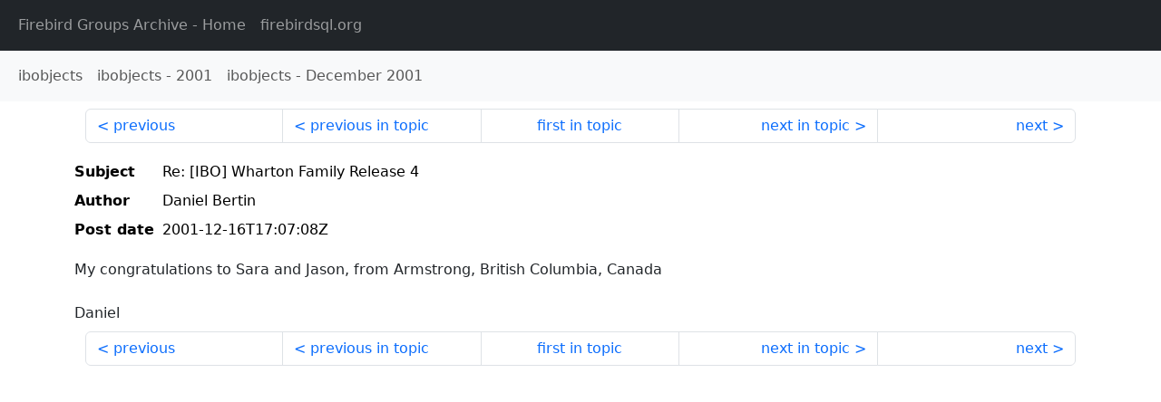

--- FILE ---
content_type: text/html
request_url: http://fb-list-archive.s3-website-eu-west-1.amazonaws.com/ibobjects/2001/12/13801.html
body_size: 1309
content:
<!DOCTYPE html>
<html lang="en">
<head>
    <meta charset="utf-8"/>
    <meta name="viewport" content="width=device-width, initial-scale=1">
    <link href="https://cdn.jsdelivr.net/npm/bootstrap@5.3.3/dist/css/bootstrap.min.css" rel="stylesheet" integrity="sha384-QWTKZyjpPEjISv5WaRU9OFeRpok6YctnYmDr5pNlyT2bRjXh0JMhjY6hW+ALEwIH" crossorigin="anonymous">
    <link href="../../../archive-style.css" rel="stylesheet" type="text/css"/>
    <link rel="canonical" href="http://fb-list-archive.s3-website-eu-west-1.amazonaws.com/ibobjects/2001/12/13801.html"/>
    <title>ibobjects - Re: [IBO] Wharton Family Release 4</title>
</head>
<body id="message" class="d-flex flex-column h-100">
<header class="archive-nav">
    <nav class="navbar navbar-expand-lg bg-dark site-menu" data-bs-theme="dark">
        <div class="container-fluid">
            <ul class="navbar-nav">
                <li class="nav-item site-root"><a class="nav-link" href="../../../"><span class="site-name">Firebird Groups Archive</span> - Home</a></li>
                <li class="nav-item parent-site"><a class="nav-link" href="https://www.firebirdsql.org/"><span class="site-name">firebirdsql.org</span></a></li>
            </ul>
        </div>
    </nav>
    <nav class="navbar navbar-expand-lg navbar-light bg-light group-nav">
        <div class="container-fluid">
            <ul class="navbar-nav">
                <li class="nav-item group-root"><a class="nav-link" href="../../index.html"><span class="group-name">ibobjects</span></a></li>
                <li class="nav-item group-year"><a class="nav-link" href="../index.html"><span class="group-name">ibobjects</span> - <span class="year">2001</span></a></li>
                <li class="nav-item group-year-month"><a class="nav-link" href="./index.html"><span class="group-name">ibobjects</span> - <span class="month">December 2001</span></a></li>
            </ul>
        </div>
    </nav>
</header>
<main role="main" class="flex-shrink-0">
    <div class="container">
        <nav class="my-sm-2 msg-nav content-nav-top">
            <div class="container-fluid">
                <ul class="pagination">
                    <li class="page-item previous previous-in-time">
                        <a class="page-link h-100" href="../../2001/12/13800.html">previous</a>
                    </li>
                    <li class="page-item previous previous-in-topic">
                        <a class="page-link h-100" href="../../2001/12/13798.html">previous in topic</a>
                    </li>
                    <li class="page-item first-in-topic"><a class="page-link h-100" href="../../2001/12/13775.html">first in topic</a></li>
                    <li class="page-item next next-in-topic">
                        <a class="page-link h-100" href="../../2001/12/13802.html">next in topic</a>
                    </li>
                    <li class="page-item next next-in-time">
                        <a class="page-link h-100" href="../../2001/12/13802.html">next</a>
                    </li>
                </ul>
            </div>
        </nav>
        <div class="msg">
            <div class="msg-header">
                <table class="table table-borderless table-sm">
                    <colgroup>
                        <col class="col-1 msg-header-name">
                        <col class="msg-header-value">
                    </colgroup>
                    <tr class="msg-subject">
                        <th scope="row" class="ps-sm-0 text-nowrap msg-header-name">Subject</th>
                        <td class="msg-header-value subject">Re: [IBO] Wharton Family Release 4</td>
                    </tr>
                    <tr class="msg-author">
                        <th scope="row" class="ps-sm-0 text-nowrap msg-header-name">Author</th>
                        <td class="msg-header-value author">Daniel Bertin</td>
                    </tr>
                    <tr class="msg-postdate">
                        <th scope="row" class="ps-sm-0 text-nowrap msg-header-name">Post date</th>
                        <td class="msg-header-value date-time">2001-12-16T17:07:08Z</td>
                    </tr>
                </table>
            </div>
            <div class="my-sm-2 msg-body">
<div id="ygrps-yiv-121440224">My congratulations to Sara and Jason, from Armstrong, British Columbia, Canada<br>
<br>
Daniel</div>
            </div>
        </div>
        <nav class="my-sm-2 msg-nav content-nav-bottom">
            <div class="container-fluid">
                <ul class="pagination">
                    <li class="page-item previous previous-in-time">
                        <a class="page-link h-100" href="../../2001/12/13800.html">previous</a>
                    </li>
                    <li class="page-item previous previous-in-topic">
                        <a class="page-link h-100" href="../../2001/12/13798.html">previous in topic</a>
                    </li>
                    <li class="page-item first-in-topic"><a class="page-link h-100" href="../../2001/12/13775.html">first in topic</a></li>
                    <li class="page-item next next-in-topic">
                        <a class="page-link h-100" href="../../2001/12/13802.html">next in topic</a>
                    </li>
                    <li class="page-item next next-in-time">
                        <a class="page-link h-100" href="../../2001/12/13802.html">next</a>
                    </li>
                </ul>
            </div>
        </nav>
    </div>
</main>
</body>
</html>